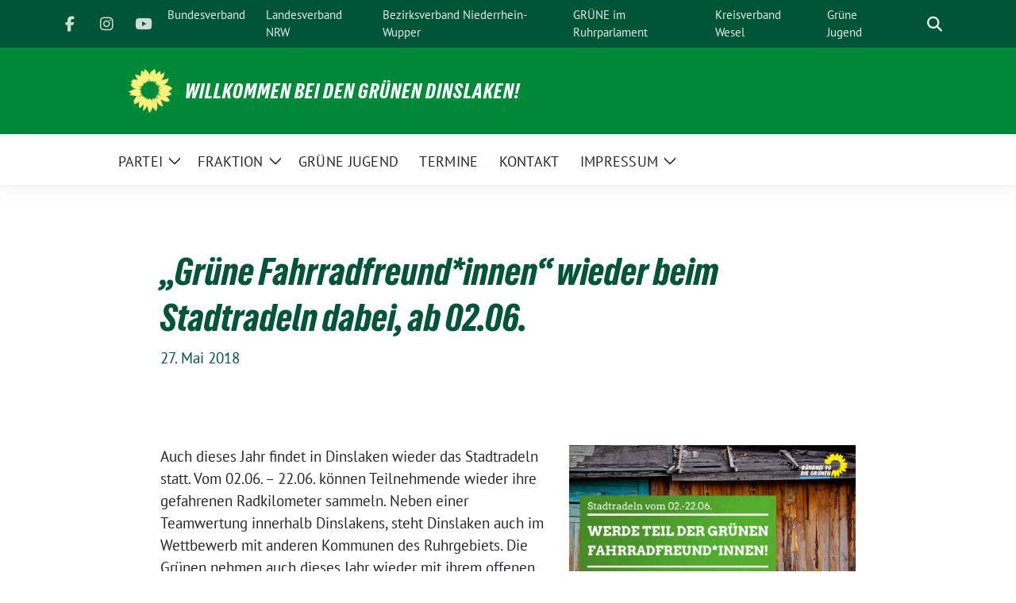

--- FILE ---
content_type: text/html; charset=UTF-8
request_url: https://gruene-dinslaken.de/2018/05/27/gruene-fahrradfreundinnen-wieder-beim-stadtradeln-dabei-ab-02-06/
body_size: 17334
content:
<!doctype html>
<html lang="de" class="theme--default">

<head>
	<meta charset="UTF-8">
	<meta name="viewport" content="width=device-width, initial-scale=1">
	<link rel="profile" href="https://gmpg.org/xfn/11">
	
<!-- Facebook Meta Tags -->
<meta property="og:url" content="https://gruene-dinslaken.de/2018/05/27/gruene-fahrradfreundinnen-wieder-beim-stadtradeln-dabei-ab-02-06/">
<meta property="og:type" content="website">
<meta property="og:title" content="„Grüne Fahrradfreund*innen“ wieder beim Stadtradeln dabei, ab 02.06.">
<meta property="og:description" content="Auch dieses Jahr findet in Dinslaken wieder das Stadtradeln statt. Vom 02.06. &#8211; 22.06. können Teilnehmende wieder ihre gefahrenen Radkilometer sammeln. Neben einer Teamwertung innerhalb Dinslakens, steht Dinslaken auch im [&hellip;]">
<meta property="og:image" content="https://gruene-dinslaken.de/wp-content/themes/sunflower/assets/img/sunflower1.jpg">

<!-- Twitter Meta Tags -->
<meta name="twitter:card" content="summary_large_image">
<meta property="twitter:domain" content="https://gruene-dinslaken.de">
<meta property="twitter:url" content="https://gruene-dinslaken.de/2018/05/27/gruene-fahrradfreundinnen-wieder-beim-stadtradeln-dabei-ab-02-06/">
<meta name="twitter:title" content="„Grüne Fahrradfreund*innen“ wieder beim Stadtradeln dabei, ab 02.06.">
<meta name="twitter:description" content="Auch dieses Jahr findet in Dinslaken wieder das Stadtradeln statt. Vom 02.06. &#8211; 22.06. können Teilnehmende wieder ihre gefahrenen Radkilometer sammeln. Neben einer Teamwertung innerhalb Dinslakens, steht Dinslaken auch im [&hellip;]">
<meta name="twitter:image" content="https://gruene-dinslaken.de/wp-content/themes/sunflower/assets/img/sunflower1.jpg">

	<meta name='robots' content='index, follow, max-image-preview:large, max-snippet:-1, max-video-preview:-1' />

	<!-- This site is optimized with the Yoast SEO plugin v26.7 - https://yoast.com/wordpress/plugins/seo/ -->
	<title>„Grüne Fahrradfreund*innen“ wieder beim Stadtradeln dabei, ab 02.06. - Willkommen bei den GRÜNEN Dinslaken!</title>
	<link rel="canonical" href="https://gruene-dinslaken.de/2018/05/27/gruene-fahrradfreundinnen-wieder-beim-stadtradeln-dabei-ab-02-06/" />
	<meta property="og:locale" content="de_DE" />
	<meta property="og:type" content="article" />
	<meta property="og:title" content="„Grüne Fahrradfreund*innen“ wieder beim Stadtradeln dabei, ab 02.06. - Willkommen bei den GRÜNEN Dinslaken!" />
	<meta property="og:description" content="Auch dieses Jahr findet in Dinslaken wieder das Stadtradeln statt. Vom 02.06. &#8211; 22.06. können Teilnehmende wieder ihre gefahrenen Radkilometer sammeln. Neben einer Teamwertung innerhalb Dinslakens, steht Dinslaken auch im [&hellip;]" />
	<meta property="og:url" content="https://gruene-dinslaken.de/2018/05/27/gruene-fahrradfreundinnen-wieder-beim-stadtradeln-dabei-ab-02-06/" />
	<meta property="og:site_name" content="Willkommen bei den GRÜNEN Dinslaken!" />
	<meta property="article:published_time" content="2018-05-27T21:00:24+00:00" />
	<meta property="og:image" content="https://wordpress53.gcms.verdigado.net/gruene-dinslaken/wp-content/uploads/sites/2/2018/05/Stadtradeln_2018.png" />
	<meta name="author" content="Manfred Schramm" />
	<meta name="twitter:card" content="summary_large_image" />
	<meta name="twitter:label1" content="Verfasst von" />
	<meta name="twitter:data1" content="Manfred Schramm" />
	<meta name="twitter:label2" content="Geschätzte Lesezeit" />
	<meta name="twitter:data2" content="1 Minute" />
	<script type="application/ld+json" class="yoast-schema-graph">{"@context":"https://schema.org","@graph":[{"@type":"Article","@id":"https://gruene-dinslaken.de/2018/05/27/gruene-fahrradfreundinnen-wieder-beim-stadtradeln-dabei-ab-02-06/#article","isPartOf":{"@id":"https://gruene-dinslaken.de/2018/05/27/gruene-fahrradfreundinnen-wieder-beim-stadtradeln-dabei-ab-02-06/"},"author":{"name":"Manfred Schramm","@id":"https://gruene-dinslaken.de/#/schema/person/4b141ba6abd5394663931a8a8b1d5693"},"headline":"„Grüne Fahrradfreund*innen“ wieder beim Stadtradeln dabei, ab 02.06.","datePublished":"2018-05-27T21:00:24+00:00","mainEntityOfPage":{"@id":"https://gruene-dinslaken.de/2018/05/27/gruene-fahrradfreundinnen-wieder-beim-stadtradeln-dabei-ab-02-06/"},"wordCount":205,"publisher":{"@id":"https://gruene-dinslaken.de/#organization"},"image":{"@id":"https://gruene-dinslaken.de/2018/05/27/gruene-fahrradfreundinnen-wieder-beim-stadtradeln-dabei-ab-02-06/#primaryimage"},"thumbnailUrl":"https://wordpress53.gcms.verdigado.net/gruene-dinslaken/wp-content/uploads/sites/2/2018/05/Stadtradeln_2018.png","keywords":["Aktion","Fahrrad","Klimaschutz","Verkehr","Verkehrswende","Voss"],"articleSection":{"0":"Aktuelle Infos","2":"Partei","3":"Pressemitteilungen","4":"Termine","5":"Termine in Dinslaken"},"inLanguage":"de"},{"@type":"WebPage","@id":"https://gruene-dinslaken.de/2018/05/27/gruene-fahrradfreundinnen-wieder-beim-stadtradeln-dabei-ab-02-06/","url":"https://gruene-dinslaken.de/2018/05/27/gruene-fahrradfreundinnen-wieder-beim-stadtradeln-dabei-ab-02-06/","name":"„Grüne Fahrradfreund*innen“ wieder beim Stadtradeln dabei, ab 02.06. - Willkommen bei den GRÜNEN Dinslaken!","isPartOf":{"@id":"https://gruene-dinslaken.de/#website"},"primaryImageOfPage":{"@id":"https://gruene-dinslaken.de/2018/05/27/gruene-fahrradfreundinnen-wieder-beim-stadtradeln-dabei-ab-02-06/#primaryimage"},"image":{"@id":"https://gruene-dinslaken.de/2018/05/27/gruene-fahrradfreundinnen-wieder-beim-stadtradeln-dabei-ab-02-06/#primaryimage"},"thumbnailUrl":"https://wordpress53.gcms.verdigado.net/gruene-dinslaken/wp-content/uploads/sites/2/2018/05/Stadtradeln_2018.png","datePublished":"2018-05-27T21:00:24+00:00","breadcrumb":{"@id":"https://gruene-dinslaken.de/2018/05/27/gruene-fahrradfreundinnen-wieder-beim-stadtradeln-dabei-ab-02-06/#breadcrumb"},"inLanguage":"de","potentialAction":[{"@type":"ReadAction","target":["https://gruene-dinslaken.de/2018/05/27/gruene-fahrradfreundinnen-wieder-beim-stadtradeln-dabei-ab-02-06/"]}]},{"@type":"ImageObject","inLanguage":"de","@id":"https://gruene-dinslaken.de/2018/05/27/gruene-fahrradfreundinnen-wieder-beim-stadtradeln-dabei-ab-02-06/#primaryimage","url":"https://wordpress53.gcms.verdigado.net/gruene-dinslaken/wp-content/uploads/sites/2/2018/05/Stadtradeln_2018.png","contentUrl":"https://wordpress53.gcms.verdigado.net/gruene-dinslaken/wp-content/uploads/sites/2/2018/05/Stadtradeln_2018.png"},{"@type":"BreadcrumbList","@id":"https://gruene-dinslaken.de/2018/05/27/gruene-fahrradfreundinnen-wieder-beim-stadtradeln-dabei-ab-02-06/#breadcrumb","itemListElement":[{"@type":"ListItem","position":1,"name":"Startseite","item":"https://gruene-dinslaken.de/"},{"@type":"ListItem","position":2,"name":"„Grüne Fahrradfreund*innen“ wieder beim Stadtradeln dabei, ab 02.06."}]},{"@type":"WebSite","@id":"https://gruene-dinslaken.de/#website","url":"https://gruene-dinslaken.de/","name":"Willkommen bei den GRÜNEN Dinslaken!","description":"","publisher":{"@id":"https://gruene-dinslaken.de/#organization"},"potentialAction":[{"@type":"SearchAction","target":{"@type":"EntryPoint","urlTemplate":"https://gruene-dinslaken.de/?s={search_term_string}"},"query-input":{"@type":"PropertyValueSpecification","valueRequired":true,"valueName":"search_term_string"}}],"inLanguage":"de"},{"@type":"Organization","@id":"https://gruene-dinslaken.de/#organization","name":"Willkommen bei den GRÜNEN Dinslaken!","url":"https://gruene-dinslaken.de/","logo":{"@type":"ImageObject","inLanguage":"de","@id":"https://gruene-dinslaken.de/#/schema/logo/image/","url":"https://gruene-dinslaken.de/wp-content/uploads/sites/2/2024/01/Sonnenblume_RGB_gelb.png","contentUrl":"https://gruene-dinslaken.de/wp-content/uploads/sites/2/2024/01/Sonnenblume_RGB_gelb.png","width":2000,"height":2015,"caption":"Willkommen bei den GRÜNEN Dinslaken!"},"image":{"@id":"https://gruene-dinslaken.de/#/schema/logo/image/"}},{"@type":"Person","@id":"https://gruene-dinslaken.de/#/schema/person/4b141ba6abd5394663931a8a8b1d5693","name":"Manfred Schramm","image":{"@type":"ImageObject","inLanguage":"de","@id":"https://gruene-dinslaken.de/#/schema/person/image/","url":"https://secure.gravatar.com/avatar/dcc0ac5b75ab3e6ce71fb4420fdc9b2a2266ba48455d4226bcea1d463faa200c?s=96&d=mm&r=g","contentUrl":"https://secure.gravatar.com/avatar/dcc0ac5b75ab3e6ce71fb4420fdc9b2a2266ba48455d4226bcea1d463faa200c?s=96&d=mm&r=g","caption":"Manfred Schramm"},"url":"https://gruene-dinslaken.de/author/manfredschramm/"}]}</script>
	<!-- / Yoast SEO plugin. -->


<link rel="alternate" type="application/rss+xml" title="Willkommen bei den GRÜNEN Dinslaken! &raquo; Feed" href="https://gruene-dinslaken.de/feed/" />
<link rel="alternate" type="application/rss+xml" title="Willkommen bei den GRÜNEN Dinslaken! &raquo; Kommentar-Feed" href="https://gruene-dinslaken.de/comments/feed/" />
<link rel="alternate" title="oEmbed (JSON)" type="application/json+oembed" href="https://gruene-dinslaken.de/wp-json/oembed/1.0/embed?url=https%3A%2F%2Fgruene-dinslaken.de%2F2018%2F05%2F27%2Fgruene-fahrradfreundinnen-wieder-beim-stadtradeln-dabei-ab-02-06%2F" />
<link rel="alternate" title="oEmbed (XML)" type="text/xml+oembed" href="https://gruene-dinslaken.de/wp-json/oembed/1.0/embed?url=https%3A%2F%2Fgruene-dinslaken.de%2F2018%2F05%2F27%2Fgruene-fahrradfreundinnen-wieder-beim-stadtradeln-dabei-ab-02-06%2F&#038;format=xml" />
<style id='wp-img-auto-sizes-contain-inline-css'>
img:is([sizes=auto i],[sizes^="auto," i]){contain-intrinsic-size:3000px 1500px}
/*# sourceURL=wp-img-auto-sizes-contain-inline-css */
</style>
<style id='wp-emoji-styles-inline-css'>

	img.wp-smiley, img.emoji {
		display: inline !important;
		border: none !important;
		box-shadow: none !important;
		height: 1em !important;
		width: 1em !important;
		margin: 0 0.07em !important;
		vertical-align: -0.1em !important;
		background: none !important;
		padding: 0 !important;
	}
/*# sourceURL=wp-emoji-styles-inline-css */
</style>
<style id='wp-block-library-inline-css'>
:root{--wp-block-synced-color:#7a00df;--wp-block-synced-color--rgb:122,0,223;--wp-bound-block-color:var(--wp-block-synced-color);--wp-editor-canvas-background:#ddd;--wp-admin-theme-color:#007cba;--wp-admin-theme-color--rgb:0,124,186;--wp-admin-theme-color-darker-10:#006ba1;--wp-admin-theme-color-darker-10--rgb:0,107,160.5;--wp-admin-theme-color-darker-20:#005a87;--wp-admin-theme-color-darker-20--rgb:0,90,135;--wp-admin-border-width-focus:2px}@media (min-resolution:192dpi){:root{--wp-admin-border-width-focus:1.5px}}.wp-element-button{cursor:pointer}:root .has-very-light-gray-background-color{background-color:#eee}:root .has-very-dark-gray-background-color{background-color:#313131}:root .has-very-light-gray-color{color:#eee}:root .has-very-dark-gray-color{color:#313131}:root .has-vivid-green-cyan-to-vivid-cyan-blue-gradient-background{background:linear-gradient(135deg,#00d084,#0693e3)}:root .has-purple-crush-gradient-background{background:linear-gradient(135deg,#34e2e4,#4721fb 50%,#ab1dfe)}:root .has-hazy-dawn-gradient-background{background:linear-gradient(135deg,#faaca8,#dad0ec)}:root .has-subdued-olive-gradient-background{background:linear-gradient(135deg,#fafae1,#67a671)}:root .has-atomic-cream-gradient-background{background:linear-gradient(135deg,#fdd79a,#004a59)}:root .has-nightshade-gradient-background{background:linear-gradient(135deg,#330968,#31cdcf)}:root .has-midnight-gradient-background{background:linear-gradient(135deg,#020381,#2874fc)}:root{--wp--preset--font-size--normal:16px;--wp--preset--font-size--huge:42px}.has-regular-font-size{font-size:1em}.has-larger-font-size{font-size:2.625em}.has-normal-font-size{font-size:var(--wp--preset--font-size--normal)}.has-huge-font-size{font-size:var(--wp--preset--font-size--huge)}.has-text-align-center{text-align:center}.has-text-align-left{text-align:left}.has-text-align-right{text-align:right}.has-fit-text{white-space:nowrap!important}#end-resizable-editor-section{display:none}.aligncenter{clear:both}.items-justified-left{justify-content:flex-start}.items-justified-center{justify-content:center}.items-justified-right{justify-content:flex-end}.items-justified-space-between{justify-content:space-between}.screen-reader-text{border:0;clip-path:inset(50%);height:1px;margin:-1px;overflow:hidden;padding:0;position:absolute;width:1px;word-wrap:normal!important}.screen-reader-text:focus{background-color:#ddd;clip-path:none;color:#444;display:block;font-size:1em;height:auto;left:5px;line-height:normal;padding:15px 23px 14px;text-decoration:none;top:5px;width:auto;z-index:100000}html :where(.has-border-color){border-style:solid}html :where([style*=border-top-color]){border-top-style:solid}html :where([style*=border-right-color]){border-right-style:solid}html :where([style*=border-bottom-color]){border-bottom-style:solid}html :where([style*=border-left-color]){border-left-style:solid}html :where([style*=border-width]){border-style:solid}html :where([style*=border-top-width]){border-top-style:solid}html :where([style*=border-right-width]){border-right-style:solid}html :where([style*=border-bottom-width]){border-bottom-style:solid}html :where([style*=border-left-width]){border-left-style:solid}html :where(img[class*=wp-image-]){height:auto;max-width:100%}:where(figure){margin:0 0 1em}html :where(.is-position-sticky){--wp-admin--admin-bar--position-offset:var(--wp-admin--admin-bar--height,0px)}@media screen and (max-width:600px){html :where(.is-position-sticky){--wp-admin--admin-bar--position-offset:0px}}

/*# sourceURL=wp-block-library-inline-css */
</style><style id='wp-block-heading-inline-css'>
h1:where(.wp-block-heading).has-background,h2:where(.wp-block-heading).has-background,h3:where(.wp-block-heading).has-background,h4:where(.wp-block-heading).has-background,h5:where(.wp-block-heading).has-background,h6:where(.wp-block-heading).has-background{padding:1.25em 2.375em}h1.has-text-align-left[style*=writing-mode]:where([style*=vertical-lr]),h1.has-text-align-right[style*=writing-mode]:where([style*=vertical-rl]),h2.has-text-align-left[style*=writing-mode]:where([style*=vertical-lr]),h2.has-text-align-right[style*=writing-mode]:where([style*=vertical-rl]),h3.has-text-align-left[style*=writing-mode]:where([style*=vertical-lr]),h3.has-text-align-right[style*=writing-mode]:where([style*=vertical-rl]),h4.has-text-align-left[style*=writing-mode]:where([style*=vertical-lr]),h4.has-text-align-right[style*=writing-mode]:where([style*=vertical-rl]),h5.has-text-align-left[style*=writing-mode]:where([style*=vertical-lr]),h5.has-text-align-right[style*=writing-mode]:where([style*=vertical-rl]),h6.has-text-align-left[style*=writing-mode]:where([style*=vertical-lr]),h6.has-text-align-right[style*=writing-mode]:where([style*=vertical-rl]){rotate:180deg}
/*# sourceURL=https://gruene-dinslaken.de/wp-includes/blocks/heading/style.min.css */
</style>
<style id='wp-block-latest-comments-inline-css'>
ol.wp-block-latest-comments{box-sizing:border-box;margin-left:0}:where(.wp-block-latest-comments:not([style*=line-height] .wp-block-latest-comments__comment)){line-height:1.1}:where(.wp-block-latest-comments:not([style*=line-height] .wp-block-latest-comments__comment-excerpt p)){line-height:1.8}.has-dates :where(.wp-block-latest-comments:not([style*=line-height])),.has-excerpts :where(.wp-block-latest-comments:not([style*=line-height])){line-height:1.5}.wp-block-latest-comments .wp-block-latest-comments{padding-left:0}.wp-block-latest-comments__comment{list-style:none;margin-bottom:1em}.has-avatars .wp-block-latest-comments__comment{list-style:none;min-height:2.25em}.has-avatars .wp-block-latest-comments__comment .wp-block-latest-comments__comment-excerpt,.has-avatars .wp-block-latest-comments__comment .wp-block-latest-comments__comment-meta{margin-left:3.25em}.wp-block-latest-comments__comment-excerpt p{font-size:.875em;margin:.36em 0 1.4em}.wp-block-latest-comments__comment-date{display:block;font-size:.75em}.wp-block-latest-comments .avatar,.wp-block-latest-comments__comment-avatar{border-radius:1.5em;display:block;float:left;height:2.5em;margin-right:.75em;width:2.5em}.wp-block-latest-comments[class*=-font-size] a,.wp-block-latest-comments[style*=font-size] a{font-size:inherit}
/*# sourceURL=https://gruene-dinslaken.de/wp-includes/blocks/latest-comments/style.min.css */
</style>
<style id='wp-block-latest-posts-inline-css'>
.wp-block-latest-posts{box-sizing:border-box}.wp-block-latest-posts.alignleft{margin-right:2em}.wp-block-latest-posts.alignright{margin-left:2em}.wp-block-latest-posts.wp-block-latest-posts__list{list-style:none}.wp-block-latest-posts.wp-block-latest-posts__list li{clear:both;overflow-wrap:break-word}.wp-block-latest-posts.is-grid{display:flex;flex-wrap:wrap}.wp-block-latest-posts.is-grid li{margin:0 1.25em 1.25em 0;width:100%}@media (min-width:600px){.wp-block-latest-posts.columns-2 li{width:calc(50% - .625em)}.wp-block-latest-posts.columns-2 li:nth-child(2n){margin-right:0}.wp-block-latest-posts.columns-3 li{width:calc(33.33333% - .83333em)}.wp-block-latest-posts.columns-3 li:nth-child(3n){margin-right:0}.wp-block-latest-posts.columns-4 li{width:calc(25% - .9375em)}.wp-block-latest-posts.columns-4 li:nth-child(4n){margin-right:0}.wp-block-latest-posts.columns-5 li{width:calc(20% - 1em)}.wp-block-latest-posts.columns-5 li:nth-child(5n){margin-right:0}.wp-block-latest-posts.columns-6 li{width:calc(16.66667% - 1.04167em)}.wp-block-latest-posts.columns-6 li:nth-child(6n){margin-right:0}}:root :where(.wp-block-latest-posts.is-grid){padding:0}:root :where(.wp-block-latest-posts.wp-block-latest-posts__list){padding-left:0}.wp-block-latest-posts__post-author,.wp-block-latest-posts__post-date{display:block;font-size:.8125em}.wp-block-latest-posts__post-excerpt,.wp-block-latest-posts__post-full-content{margin-bottom:1em;margin-top:.5em}.wp-block-latest-posts__featured-image a{display:inline-block}.wp-block-latest-posts__featured-image img{height:auto;max-width:100%;width:auto}.wp-block-latest-posts__featured-image.alignleft{float:left;margin-right:1em}.wp-block-latest-posts__featured-image.alignright{float:right;margin-left:1em}.wp-block-latest-posts__featured-image.aligncenter{margin-bottom:1em;text-align:center}
/*# sourceURL=https://gruene-dinslaken.de/wp-includes/blocks/latest-posts/style.min.css */
</style>
<style id='wp-block-search-inline-css'>
.wp-block-search__button{margin-left:10px;word-break:normal}.wp-block-search__button.has-icon{line-height:0}.wp-block-search__button svg{height:1.25em;min-height:24px;min-width:24px;width:1.25em;fill:currentColor;vertical-align:text-bottom}:where(.wp-block-search__button){border:1px solid #ccc;padding:6px 10px}.wp-block-search__inside-wrapper{display:flex;flex:auto;flex-wrap:nowrap;max-width:100%}.wp-block-search__label{width:100%}.wp-block-search.wp-block-search__button-only .wp-block-search__button{box-sizing:border-box;display:flex;flex-shrink:0;justify-content:center;margin-left:0;max-width:100%}.wp-block-search.wp-block-search__button-only .wp-block-search__inside-wrapper{min-width:0!important;transition-property:width}.wp-block-search.wp-block-search__button-only .wp-block-search__input{flex-basis:100%;transition-duration:.3s}.wp-block-search.wp-block-search__button-only.wp-block-search__searchfield-hidden,.wp-block-search.wp-block-search__button-only.wp-block-search__searchfield-hidden .wp-block-search__inside-wrapper{overflow:hidden}.wp-block-search.wp-block-search__button-only.wp-block-search__searchfield-hidden .wp-block-search__input{border-left-width:0!important;border-right-width:0!important;flex-basis:0;flex-grow:0;margin:0;min-width:0!important;padding-left:0!important;padding-right:0!important;width:0!important}:where(.wp-block-search__input){appearance:none;border:1px solid #949494;flex-grow:1;font-family:inherit;font-size:inherit;font-style:inherit;font-weight:inherit;letter-spacing:inherit;line-height:inherit;margin-left:0;margin-right:0;min-width:3rem;padding:8px;text-decoration:unset!important;text-transform:inherit}:where(.wp-block-search__button-inside .wp-block-search__inside-wrapper){background-color:#fff;border:1px solid #949494;box-sizing:border-box;padding:4px}:where(.wp-block-search__button-inside .wp-block-search__inside-wrapper) .wp-block-search__input{border:none;border-radius:0;padding:0 4px}:where(.wp-block-search__button-inside .wp-block-search__inside-wrapper) .wp-block-search__input:focus{outline:none}:where(.wp-block-search__button-inside .wp-block-search__inside-wrapper) :where(.wp-block-search__button){padding:4px 8px}.wp-block-search.aligncenter .wp-block-search__inside-wrapper{margin:auto}.wp-block[data-align=right] .wp-block-search.wp-block-search__button-only .wp-block-search__inside-wrapper{float:right}
/*# sourceURL=https://gruene-dinslaken.de/wp-includes/blocks/search/style.min.css */
</style>
<style id='wp-block-group-inline-css'>
.wp-block-group{box-sizing:border-box}:where(.wp-block-group.wp-block-group-is-layout-constrained){position:relative}
/*# sourceURL=https://gruene-dinslaken.de/wp-includes/blocks/group/style.min.css */
</style>
<style id='global-styles-inline-css'>
:root{--wp--preset--aspect-ratio--square: 1;--wp--preset--aspect-ratio--4-3: 4/3;--wp--preset--aspect-ratio--3-4: 3/4;--wp--preset--aspect-ratio--3-2: 3/2;--wp--preset--aspect-ratio--2-3: 2/3;--wp--preset--aspect-ratio--16-9: 16/9;--wp--preset--aspect-ratio--9-16: 9/16;--wp--preset--color--black: #000000;--wp--preset--color--cyan-bluish-gray: #abb8c3;--wp--preset--color--white: #ffffff;--wp--preset--color--pale-pink: #f78da7;--wp--preset--color--vivid-red: #cf2e2e;--wp--preset--color--luminous-vivid-orange: #ff6900;--wp--preset--color--luminous-vivid-amber: #fcb900;--wp--preset--color--light-green-cyan: #7bdcb5;--wp--preset--color--vivid-green-cyan: #00d084;--wp--preset--color--pale-cyan-blue: #8ed1fc;--wp--preset--color--vivid-cyan-blue: #0693e3;--wp--preset--color--vivid-purple: #9b51e0;--wp--preset--color--himmel: #0BA1DD;--wp--preset--color--tanne: #005437;--wp--preset--color--klee: #008939;--wp--preset--color--klee-700: #006E2E;--wp--preset--color--grashalm: #8ABD24;--wp--preset--color--sonne: #FFF17A;--wp--preset--color--sand: #F5F1E9;--wp--preset--color--gray: #EFF2ED;--wp--preset--gradient--vivid-cyan-blue-to-vivid-purple: linear-gradient(135deg,rgb(6,147,227) 0%,rgb(155,81,224) 100%);--wp--preset--gradient--light-green-cyan-to-vivid-green-cyan: linear-gradient(135deg,rgb(122,220,180) 0%,rgb(0,208,130) 100%);--wp--preset--gradient--luminous-vivid-amber-to-luminous-vivid-orange: linear-gradient(135deg,rgb(252,185,0) 0%,rgb(255,105,0) 100%);--wp--preset--gradient--luminous-vivid-orange-to-vivid-red: linear-gradient(135deg,rgb(255,105,0) 0%,rgb(207,46,46) 100%);--wp--preset--gradient--very-light-gray-to-cyan-bluish-gray: linear-gradient(135deg,rgb(238,238,238) 0%,rgb(169,184,195) 100%);--wp--preset--gradient--cool-to-warm-spectrum: linear-gradient(135deg,rgb(74,234,220) 0%,rgb(151,120,209) 20%,rgb(207,42,186) 40%,rgb(238,44,130) 60%,rgb(251,105,98) 80%,rgb(254,248,76) 100%);--wp--preset--gradient--blush-light-purple: linear-gradient(135deg,rgb(255,206,236) 0%,rgb(152,150,240) 100%);--wp--preset--gradient--blush-bordeaux: linear-gradient(135deg,rgb(254,205,165) 0%,rgb(254,45,45) 50%,rgb(107,0,62) 100%);--wp--preset--gradient--luminous-dusk: linear-gradient(135deg,rgb(255,203,112) 0%,rgb(199,81,192) 50%,rgb(65,88,208) 100%);--wp--preset--gradient--pale-ocean: linear-gradient(135deg,rgb(255,245,203) 0%,rgb(182,227,212) 50%,rgb(51,167,181) 100%);--wp--preset--gradient--electric-grass: linear-gradient(135deg,rgb(202,248,128) 0%,rgb(113,206,126) 100%);--wp--preset--gradient--midnight: linear-gradient(135deg,rgb(2,3,129) 0%,rgb(40,116,252) 100%);--wp--preset--font-size--small: 13px;--wp--preset--font-size--medium: clamp(14px, 0.875rem + ((1vw - 3.2px) * 0.682), 20px);--wp--preset--font-size--large: clamp(22.041px, 1.378rem + ((1vw - 3.2px) * 1.586), 36px);--wp--preset--font-size--x-large: clamp(25.014px, 1.563rem + ((1vw - 3.2px) * 1.93), 42px);--wp--preset--font-family--pt-sans: "PT Sans", sans-serif;--wp--preset--font-family--gruenetypeneue: "GruenType Neue", sans-serif;--wp--preset--spacing--20: 0.44rem;--wp--preset--spacing--30: 0.67rem;--wp--preset--spacing--40: 1rem;--wp--preset--spacing--50: 1.5rem;--wp--preset--spacing--60: 2.25rem;--wp--preset--spacing--70: 3.38rem;--wp--preset--spacing--80: 5.06rem;--wp--preset--shadow--natural: 6px 6px 9px rgba(0, 0, 0, 0.2);--wp--preset--shadow--deep: 12px 12px 50px rgba(0, 0, 0, 0.4);--wp--preset--shadow--sharp: 6px 6px 0px rgba(0, 0, 0, 0.2);--wp--preset--shadow--outlined: 6px 6px 0px -3px rgb(255, 255, 255), 6px 6px rgb(0, 0, 0);--wp--preset--shadow--crisp: 6px 6px 0px rgb(0, 0, 0);}:root { --wp--style--global--content-size: 900px;--wp--style--global--wide-size: 1200px; }:where(body) { margin: 0; }.wp-site-blocks > .alignleft { float: left; margin-right: 2em; }.wp-site-blocks > .alignright { float: right; margin-left: 2em; }.wp-site-blocks > .aligncenter { justify-content: center; margin-left: auto; margin-right: auto; }:where(.is-layout-flex){gap: 0.5em;}:where(.is-layout-grid){gap: 0.5em;}.is-layout-flow > .alignleft{float: left;margin-inline-start: 0;margin-inline-end: 2em;}.is-layout-flow > .alignright{float: right;margin-inline-start: 2em;margin-inline-end: 0;}.is-layout-flow > .aligncenter{margin-left: auto !important;margin-right: auto !important;}.is-layout-constrained > .alignleft{float: left;margin-inline-start: 0;margin-inline-end: 2em;}.is-layout-constrained > .alignright{float: right;margin-inline-start: 2em;margin-inline-end: 0;}.is-layout-constrained > .aligncenter{margin-left: auto !important;margin-right: auto !important;}.is-layout-constrained > :where(:not(.alignleft):not(.alignright):not(.alignfull)){max-width: var(--wp--style--global--content-size);margin-left: auto !important;margin-right: auto !important;}.is-layout-constrained > .alignwide{max-width: var(--wp--style--global--wide-size);}body .is-layout-flex{display: flex;}.is-layout-flex{flex-wrap: wrap;align-items: center;}.is-layout-flex > :is(*, div){margin: 0;}body .is-layout-grid{display: grid;}.is-layout-grid > :is(*, div){margin: 0;}body{font-family: var(--wp--preset--font-family--pt-sans);font-weight: 400;padding-top: 0px;padding-right: 0px;padding-bottom: 0px;padding-left: 0px;}a:where(:not(.wp-element-button)){text-decoration: underline;}h1{color: var(--wp--preset--color--tanne);font-family: var(--wp--preset--font-family--gruenetypeneue);font-weight: 400;}h2{font-family: var(--wp--preset--font-family--gruenetypeneue);font-weight: 400;}:root :where(.wp-element-button, .wp-block-button__link){background-color: #32373c;border-width: 0;color: #fff;font-family: inherit;font-size: inherit;font-style: inherit;font-weight: inherit;letter-spacing: inherit;line-height: inherit;padding-top: calc(0.667em + 2px);padding-right: calc(1.333em + 2px);padding-bottom: calc(0.667em + 2px);padding-left: calc(1.333em + 2px);text-decoration: none;text-transform: inherit;}.has-black-color{color: var(--wp--preset--color--black) !important;}.has-cyan-bluish-gray-color{color: var(--wp--preset--color--cyan-bluish-gray) !important;}.has-white-color{color: var(--wp--preset--color--white) !important;}.has-pale-pink-color{color: var(--wp--preset--color--pale-pink) !important;}.has-vivid-red-color{color: var(--wp--preset--color--vivid-red) !important;}.has-luminous-vivid-orange-color{color: var(--wp--preset--color--luminous-vivid-orange) !important;}.has-luminous-vivid-amber-color{color: var(--wp--preset--color--luminous-vivid-amber) !important;}.has-light-green-cyan-color{color: var(--wp--preset--color--light-green-cyan) !important;}.has-vivid-green-cyan-color{color: var(--wp--preset--color--vivid-green-cyan) !important;}.has-pale-cyan-blue-color{color: var(--wp--preset--color--pale-cyan-blue) !important;}.has-vivid-cyan-blue-color{color: var(--wp--preset--color--vivid-cyan-blue) !important;}.has-vivid-purple-color{color: var(--wp--preset--color--vivid-purple) !important;}.has-himmel-color{color: var(--wp--preset--color--himmel) !important;}.has-tanne-color{color: var(--wp--preset--color--tanne) !important;}.has-klee-color{color: var(--wp--preset--color--klee) !important;}.has-klee-700-color{color: var(--wp--preset--color--klee-700) !important;}.has-grashalm-color{color: var(--wp--preset--color--grashalm) !important;}.has-sonne-color{color: var(--wp--preset--color--sonne) !important;}.has-sand-color{color: var(--wp--preset--color--sand) !important;}.has-gray-color{color: var(--wp--preset--color--gray) !important;}.has-black-background-color{background-color: var(--wp--preset--color--black) !important;}.has-cyan-bluish-gray-background-color{background-color: var(--wp--preset--color--cyan-bluish-gray) !important;}.has-white-background-color{background-color: var(--wp--preset--color--white) !important;}.has-pale-pink-background-color{background-color: var(--wp--preset--color--pale-pink) !important;}.has-vivid-red-background-color{background-color: var(--wp--preset--color--vivid-red) !important;}.has-luminous-vivid-orange-background-color{background-color: var(--wp--preset--color--luminous-vivid-orange) !important;}.has-luminous-vivid-amber-background-color{background-color: var(--wp--preset--color--luminous-vivid-amber) !important;}.has-light-green-cyan-background-color{background-color: var(--wp--preset--color--light-green-cyan) !important;}.has-vivid-green-cyan-background-color{background-color: var(--wp--preset--color--vivid-green-cyan) !important;}.has-pale-cyan-blue-background-color{background-color: var(--wp--preset--color--pale-cyan-blue) !important;}.has-vivid-cyan-blue-background-color{background-color: var(--wp--preset--color--vivid-cyan-blue) !important;}.has-vivid-purple-background-color{background-color: var(--wp--preset--color--vivid-purple) !important;}.has-himmel-background-color{background-color: var(--wp--preset--color--himmel) !important;}.has-tanne-background-color{background-color: var(--wp--preset--color--tanne) !important;}.has-klee-background-color{background-color: var(--wp--preset--color--klee) !important;}.has-klee-700-background-color{background-color: var(--wp--preset--color--klee-700) !important;}.has-grashalm-background-color{background-color: var(--wp--preset--color--grashalm) !important;}.has-sonne-background-color{background-color: var(--wp--preset--color--sonne) !important;}.has-sand-background-color{background-color: var(--wp--preset--color--sand) !important;}.has-gray-background-color{background-color: var(--wp--preset--color--gray) !important;}.has-black-border-color{border-color: var(--wp--preset--color--black) !important;}.has-cyan-bluish-gray-border-color{border-color: var(--wp--preset--color--cyan-bluish-gray) !important;}.has-white-border-color{border-color: var(--wp--preset--color--white) !important;}.has-pale-pink-border-color{border-color: var(--wp--preset--color--pale-pink) !important;}.has-vivid-red-border-color{border-color: var(--wp--preset--color--vivid-red) !important;}.has-luminous-vivid-orange-border-color{border-color: var(--wp--preset--color--luminous-vivid-orange) !important;}.has-luminous-vivid-amber-border-color{border-color: var(--wp--preset--color--luminous-vivid-amber) !important;}.has-light-green-cyan-border-color{border-color: var(--wp--preset--color--light-green-cyan) !important;}.has-vivid-green-cyan-border-color{border-color: var(--wp--preset--color--vivid-green-cyan) !important;}.has-pale-cyan-blue-border-color{border-color: var(--wp--preset--color--pale-cyan-blue) !important;}.has-vivid-cyan-blue-border-color{border-color: var(--wp--preset--color--vivid-cyan-blue) !important;}.has-vivid-purple-border-color{border-color: var(--wp--preset--color--vivid-purple) !important;}.has-himmel-border-color{border-color: var(--wp--preset--color--himmel) !important;}.has-tanne-border-color{border-color: var(--wp--preset--color--tanne) !important;}.has-klee-border-color{border-color: var(--wp--preset--color--klee) !important;}.has-klee-700-border-color{border-color: var(--wp--preset--color--klee-700) !important;}.has-grashalm-border-color{border-color: var(--wp--preset--color--grashalm) !important;}.has-sonne-border-color{border-color: var(--wp--preset--color--sonne) !important;}.has-sand-border-color{border-color: var(--wp--preset--color--sand) !important;}.has-gray-border-color{border-color: var(--wp--preset--color--gray) !important;}.has-vivid-cyan-blue-to-vivid-purple-gradient-background{background: var(--wp--preset--gradient--vivid-cyan-blue-to-vivid-purple) !important;}.has-light-green-cyan-to-vivid-green-cyan-gradient-background{background: var(--wp--preset--gradient--light-green-cyan-to-vivid-green-cyan) !important;}.has-luminous-vivid-amber-to-luminous-vivid-orange-gradient-background{background: var(--wp--preset--gradient--luminous-vivid-amber-to-luminous-vivid-orange) !important;}.has-luminous-vivid-orange-to-vivid-red-gradient-background{background: var(--wp--preset--gradient--luminous-vivid-orange-to-vivid-red) !important;}.has-very-light-gray-to-cyan-bluish-gray-gradient-background{background: var(--wp--preset--gradient--very-light-gray-to-cyan-bluish-gray) !important;}.has-cool-to-warm-spectrum-gradient-background{background: var(--wp--preset--gradient--cool-to-warm-spectrum) !important;}.has-blush-light-purple-gradient-background{background: var(--wp--preset--gradient--blush-light-purple) !important;}.has-blush-bordeaux-gradient-background{background: var(--wp--preset--gradient--blush-bordeaux) !important;}.has-luminous-dusk-gradient-background{background: var(--wp--preset--gradient--luminous-dusk) !important;}.has-pale-ocean-gradient-background{background: var(--wp--preset--gradient--pale-ocean) !important;}.has-electric-grass-gradient-background{background: var(--wp--preset--gradient--electric-grass) !important;}.has-midnight-gradient-background{background: var(--wp--preset--gradient--midnight) !important;}.has-small-font-size{font-size: var(--wp--preset--font-size--small) !important;}.has-medium-font-size{font-size: var(--wp--preset--font-size--medium) !important;}.has-large-font-size{font-size: var(--wp--preset--font-size--large) !important;}.has-x-large-font-size{font-size: var(--wp--preset--font-size--x-large) !important;}.has-pt-sans-font-family{font-family: var(--wp--preset--font-family--pt-sans) !important;}.has-gruenetypeneue-font-family{font-family: var(--wp--preset--font-family--gruenetypeneue) !important;}
:root :where(.wp-block-heading){font-weight: 400;}
/*# sourceURL=global-styles-inline-css */
</style>

<link rel='stylesheet' id='wpa-css-css' href='https://gruene-dinslaken.de/wp-content/plugins/honeypot/includes/css/wpa.css?ver=2.3.04' media='all' />
<link rel='stylesheet' id='noptin-form-css' href='https://gruene-dinslaken.de/wp-content/plugins/newsletter-optin-box/build/Forms/assets/css/style-form.css?ver=bde59fed1153516aaf60' media='all' />
<link rel='stylesheet' id='sunflower-style-css' href='https://gruene-dinslaken.de/wp-content/themes/sunflower/style.css?ver=2.2.14' media='all' />
<link rel='stylesheet' id='lightbox-css' href='https://gruene-dinslaken.de/wp-content/themes/sunflower/assets/vndr/lightbox2/dist/css/lightbox.min.css?ver=4.3.0' media='all' />
<script src="https://gruene-dinslaken.de/wp-includes/js/jquery/jquery.min.js?ver=3.7.1" id="jquery-core-js"></script>
<script src="https://gruene-dinslaken.de/wp-includes/js/jquery/jquery-migrate.min.js?ver=3.4.1" id="jquery-migrate-js"></script>
<link rel="https://api.w.org/" href="https://gruene-dinslaken.de/wp-json/" /><link rel="alternate" title="JSON" type="application/json" href="https://gruene-dinslaken.de/wp-json/wp/v2/posts/3878" /><link rel="EditURI" type="application/rsd+xml" title="RSD" href="https://gruene-dinslaken.de/xmlrpc.php?rsd" />
<link rel='shortlink' href='https://gruene-dinslaken.de/?p=3878' />
<style type="text/css">.cryptex,  .cryptex .divider{display: inline-block;padding: 0px 1px 0px 1px;margin: 0px;background-color: transparent;cursor: auto;font-size: 12px;font-family: inherit;font-weight: normal;font-style: normal;text-align: left;text-transform: none;color: #32892a;}.cryptex[rel],  .cryptex[rel] span.divider {cursor: pointer;}.cryptex img,  .CryptexImg{margin: 0px;padding: 0px;border: solid 0px #ffffff;background-color: transparent;box-shadow: none;display: inline;vertical-align: middle;float: none;clear: none;}.CryptexImg{display: inline-block;background-size: contain;background-repeat: no-repeat;background-position: 0px 0px;}</style><style class='wp-fonts-local'>
@font-face{font-family:"PT Sans";font-style:normal;font-weight:400;font-display:fallback;src:url('https://gruene-dinslaken.de/wp-content/themes/sunflower/assets/fonts/pt-sans-v17-latin_latin-ext-regular.woff2') format('woff2'), url('https://gruene-dinslaken.de/wp-content/themes/sunflower/assets/fonts/pt-sans-v17-latin_latin-ext-regular.ttf') format('truetype');font-stretch:normal;}
@font-face{font-family:"PT Sans";font-style:italic;font-weight:400;font-display:fallback;src:url('https://gruene-dinslaken.de/wp-content/themes/sunflower/assets/fonts/pt-sans-v17-latin_latin-ext-italic.woff2') format('woff2'), url('https://gruene-dinslaken.de/wp-content/themes/sunflower/assets/fonts/pt-sans-v17-latin_latin-ext-italic.ttf') format('truetype');font-stretch:normal;}
@font-face{font-family:"PT Sans";font-style:normal;font-weight:700;font-display:fallback;src:url('https://gruene-dinslaken.de/wp-content/themes/sunflower/assets/fonts/pt-sans-v17-latin_latin-ext-700.woff2') format('woff2'), url('https://gruene-dinslaken.de/wp-content/themes/sunflower/assets/fonts/pt-sans-v17-latin_latin-ext-700.ttf') format('truetype');font-stretch:normal;}
@font-face{font-family:"PT Sans";font-style:italic;font-weight:700;font-display:fallback;src:url('https://gruene-dinslaken.de/wp-content/themes/sunflower/assets/fonts/pt-sans-v17-latin_latin-ext-700italic.woff2') format('woff2'), url('https://gruene-dinslaken.de/wp-content/themes/sunflower/assets/fonts/pt-sans-v17-latin_latin-ext-700italic.ttf') format('truetype');font-stretch:normal;}
@font-face{font-family:"GruenType Neue";font-style:normal;font-weight:400;font-display:block;src:url('https://gruene-dinslaken.de/wp-content/themes/sunflower/assets/fonts/GrueneTypeNeue-Regular.woff2') format('woff2'), url('https://gruene-dinslaken.de/wp-content/themes/sunflower/assets/fonts/GrueneTypeNeue-Regular.woff') format('woff');font-stretch:normal;}
</style>
<link rel="icon" href="https://gruene-dinslaken.de/wp-content/uploads/sites/2/2024/01/cropped-Sonnenblume_RGB_gelb-32x32.png" sizes="32x32" />
<link rel="icon" href="https://gruene-dinslaken.de/wp-content/uploads/sites/2/2024/01/cropped-Sonnenblume_RGB_gelb-192x192.png" sizes="192x192" />
<link rel="apple-touch-icon" href="https://gruene-dinslaken.de/wp-content/uploads/sites/2/2024/01/cropped-Sonnenblume_RGB_gelb-180x180.png" />
<meta name="msapplication-TileImage" content="https://gruene-dinslaken.de/wp-content/uploads/sites/2/2024/01/cropped-Sonnenblume_RGB_gelb-270x270.png" />
<link rel='stylesheet' id='wpforms-choicesjs-css' href='https://gruene-dinslaken.de/wp-content/plugins/wpforms-lite/assets/css/choices.min.css?ver=10.2.0' media='all' />
<link rel='stylesheet' id='wpforms-modern-full-css' href='https://gruene-dinslaken.de/wp-content/plugins/wpforms-lite/assets/css/frontend/modern/wpforms-full.min.css?ver=1.9.8.7' media='all' />
<style id='wpforms-modern-full-inline-css'>
:root {
				--wpforms-field-border-radius: 3px;
--wpforms-field-border-style: solid;
--wpforms-field-border-size: 1px;
--wpforms-field-background-color: #ffffff;
--wpforms-field-border-color: rgba( 0, 0, 0, 0.25 );
--wpforms-field-border-color-spare: rgba( 0, 0, 0, 0.25 );
--wpforms-field-text-color: rgba( 0, 0, 0, 0.7 );
--wpforms-field-menu-color: #ffffff;
--wpforms-label-color: rgba( 0, 0, 0, 0.85 );
--wpforms-label-sublabel-color: rgba( 0, 0, 0, 0.55 );
--wpforms-label-error-color: #d63637;
--wpforms-button-border-radius: 3px;
--wpforms-button-border-style: none;
--wpforms-button-border-size: 1px;
--wpforms-button-background-color: #066aab;
--wpforms-button-border-color: #066aab;
--wpforms-button-text-color: #ffffff;
--wpforms-page-break-color: #066aab;
--wpforms-background-image: none;
--wpforms-background-position: center center;
--wpforms-background-repeat: no-repeat;
--wpforms-background-size: cover;
--wpforms-background-width: 100px;
--wpforms-background-height: 100px;
--wpforms-background-color: rgba( 0, 0, 0, 0 );
--wpforms-background-url: none;
--wpforms-container-padding: 0px;
--wpforms-container-border-style: none;
--wpforms-container-border-width: 1px;
--wpforms-container-border-color: #000000;
--wpforms-container-border-radius: 3px;
--wpforms-field-size-input-height: 43px;
--wpforms-field-size-input-spacing: 15px;
--wpforms-field-size-font-size: 16px;
--wpforms-field-size-line-height: 19px;
--wpforms-field-size-padding-h: 14px;
--wpforms-field-size-checkbox-size: 16px;
--wpforms-field-size-sublabel-spacing: 5px;
--wpforms-field-size-icon-size: 1;
--wpforms-label-size-font-size: 16px;
--wpforms-label-size-line-height: 19px;
--wpforms-label-size-sublabel-font-size: 14px;
--wpforms-label-size-sublabel-line-height: 17px;
--wpforms-button-size-font-size: 17px;
--wpforms-button-size-height: 41px;
--wpforms-button-size-padding-h: 15px;
--wpforms-button-size-margin-top: 10px;
--wpforms-container-shadow-size-box-shadow: none;
			}
/*# sourceURL=wpforms-modern-full-inline-css */
</style>
</head>

<body class="wp-singular post-template-default single single-post postid-3878 single-format-standard wp-custom-logo wp-embed-responsive wp-theme-sunflower noptin">
		<div id="page" class="site">
		<a class="skip-link screen-reader-text" href="#primary">Weiter zum Inhalt</a>

		<header id="masthead" class="site-header">

		<nav class="navbar navbar-top d-none d-lg-block navbar-expand-lg navbar-dark p-0 topmenu">
			<div class="container">
				<button class="navbar-toggler" type="button" data-bs-toggle="collapse" data-bs-target="#topmenu-container" aria-controls="topmenu-container" aria-expanded="false" aria-label="Toggle navigation">
					<span class="navbar-toggler-icon"></span>
				</button>
				<div class="collapse navbar-collapse justify-content-between" id="topmenu-container">
					<div class="social-media-profiles d-none d-md-flex"><a href="https://www.facebook.com/GrueneDinslaken" target="_blank" title="Facebook" class="social-media-profile" rel="me"><i class="fab fa-facebook-f"></i></a><a href="https://www.instagram.com/gruene_dinslaken/" target="_blank" title="Instagram" class="social-media-profile" rel="me"><i class="fab fa-instagram"></i></a><a href="https://www.youtube.com/@GJDinslaken/videos" target="_blank" title="YouTube" class="social-media-profile" rel="me"><i class="fab fa-youtube"></i></a></div>						<div class="d-flex">
							<ul id="topmenu" class="navbar-nav small" itemscope itemtype="http://www.schema.org/SiteNavigationElement"><li  id="menu-item-7354" class="menu-item menu-item-type-custom menu-item-object-custom menu-item-7354 nav-item"><a itemprop="url" href="https://www.gruene.de" class="nav-link"><span itemprop="name">Bundesverband</span></a></li>
<li  id="menu-item-7355" class="menu-item menu-item-type-custom menu-item-object-custom menu-item-7355 nav-item"><a itemprop="url" href="https://www.gruene-nrw.de" class="nav-link"><span itemprop="name">Landesverband NRW</span></a></li>
<li  id="menu-item-7370" class="menu-item menu-item-type-custom menu-item-object-custom menu-item-7370 nav-item"><a itemprop="url" href="https://gruene-niederrhein-wupper.de/" class="nav-link"><span itemprop="name">Bezirksverband Niederrhein-Wupper</span></a></li>
<li  id="menu-item-7369" class="menu-item menu-item-type-custom menu-item-object-custom menu-item-7369 nav-item"><a itemprop="url" href="https://gruenefraktion.ruhr/" class="nav-link"><span itemprop="name">GRÜNE im Ruhrparlament</span></a></li>
<li  id="menu-item-7364" class="menu-item menu-item-type-custom menu-item-object-custom menu-item-7364 nav-item"><a itemprop="url" href="https://gruene-kreis-wesel.de" class="nav-link"><span itemprop="name">Kreisverband Wesel</span></a></li>
<li  id="menu-item-7365" class="menu-item menu-item-type-custom menu-item-object-custom menu-item-7365 nav-item"><a itemprop="url" href="https://www.gruene-jugend.de" class="nav-link"><span itemprop="name">Grüne Jugend</span></a></li>
</ul>							<form class="form-inline my-2 my-md-0 search d-flex" action="https://gruene-dinslaken.de">
								<label for="topbar-search" class="visually-hidden">Suche</label>
								<input id="topbar-search" class="form-control form-control-sm topbar-search-q" name="s" type="text" placeholder="Suche" aria-label="Suche"
									value=""
								>
								<input type="submit" class="d-none" value="Suche" aria-label="Suche">
							</form>
							<button class="show-search me-3" title="zeige Suche" aria-label="zeige Suche">
								<i class="fas fa-search"></i>
							</button>
						</div>
				</div>
			</div>
		</nav>

		<div class="container-fluid bloginfo bg-primary">
			<div class="container d-flex align-items-center">
				<div class="img-container
				custom-logo				">
					<a href="https://gruene-dinslaken.de/" class="custom-logo-link" rel="home"><img width="2000" height="2015" src="https://gruene-dinslaken.de/wp-content/uploads/sites/2/2024/01/Sonnenblume_RGB_gelb.png" class="custom-logo" alt="Willkommen bei den GRÜNEN Dinslaken!" decoding="async" fetchpriority="high" srcset="https://gruene-dinslaken.de/wp-content/uploads/sites/2/2024/01/Sonnenblume_RGB_gelb.png 2000w, https://gruene-dinslaken.de/wp-content/uploads/sites/2/2024/01/Sonnenblume_RGB_gelb-298x300.png 298w, https://gruene-dinslaken.de/wp-content/uploads/sites/2/2024/01/Sonnenblume_RGB_gelb-1016x1024.png 1016w, https://gruene-dinslaken.de/wp-content/uploads/sites/2/2024/01/Sonnenblume_RGB_gelb-150x150.png 150w, https://gruene-dinslaken.de/wp-content/uploads/sites/2/2024/01/Sonnenblume_RGB_gelb-768x774.png 768w, https://gruene-dinslaken.de/wp-content/uploads/sites/2/2024/01/Sonnenblume_RGB_gelb-1525x1536.png 1525w" sizes="(max-width: 2000px) 100vw, 2000px" /></a>				</div>
				<div>
					<a href="https://gruene-dinslaken.de" class="d-block h5 text-white bloginfo-name no-link">
						Willkommen bei den GRÜNEN Dinslaken!					</a>
									</div>
			</div>
		</div>

</header><!-- #masthead -->

		<div id="navbar-sticky-detector"></div>
	<nav class="navbar navbar-main navbar-expand-lg navbar-light bg-white">
		<div class="container">
			<a class="navbar-brand" href="https://gruene-dinslaken.de"><img src="https://gruene-dinslaken.de/wp-content/uploads/sites/2/2024/01/Sonnenblume_RGB_gelb-150x150.png" class="custom-logo" alt="Logo" title="Willkommen bei den GRÜNEN Dinslaken!"></a>			
			

			<button class="navbar-toggler collapsed" type="button" data-bs-toggle="collapse" data-bs-target="#mainmenu-container" aria-controls="mainmenu" aria-expanded="false" aria-label="Toggle navigation">
				<i class="fas fa-times close"></i>
				<i class="fas fa-bars open"></i>
			</button>

			<div class="collapse navbar-collapse" id="mainmenu-container">
				<ul id="mainmenu" class="navbar-nav mr-auto" itemscope itemtype="http://www.schema.org/SiteNavigationElement"><li  id="menu-item-8605" class="menu-item menu-item-type-post_type menu-item-object-page menu-item-has-children dropdown menu-item-8605 nav-item"><a href="https://gruene-dinslaken.de/partei/" data-toggle="dropdown" aria-expanded="false" class="dropdown-toggle nav-link" id="menu-item-dropdown-8605"><span itemprop="name">Partei</span></a>
					<button class="toggle submenu-expand submenu-opener" data-toggle-target="dropdown" data-bs-toggle="dropdown" aria-expanded="false">
						<span class="screen-reader-text">Zeige Untermenü</span>
					</button>
<div class="dropdown-menu dropdown-menu-level-0"><ul aria-labelledby="menu-item-dropdown-8605">
	<li  id="menu-item-7380" class="menu-item menu-item-type-post_type menu-item-object-page menu-item-7380 nav-item"><a itemprop="url" href="https://gruene-dinslaken.de/parteivorstand/" class="dropdown-item"><span itemprop="name">Parteivorstand</span></a></li>
	<li  id="menu-item-7381" class="menu-item menu-item-type-post_type menu-item-object-page menu-item-7381 nav-item"><a itemprop="url" href="https://gruene-dinslaken.de/satzung-ordnungen-programme/" class="dropdown-item"><span itemprop="name">Satzung, Ordnungen und Programme</span></a></li>
	<li  id="menu-item-7378" class="menu-item menu-item-type-post_type menu-item-object-page menu-item-7378 nav-item"><a itemprop="url" href="https://gruene-dinslaken.de/spenden/" class="dropdown-item"><span itemprop="name">Spenden</span></a></li>
</ul></div>
</li>
<li  id="menu-item-7382" class="menu-item menu-item-type-post_type menu-item-object-page menu-item-has-children dropdown menu-item-7382 nav-item"><a href="https://gruene-dinslaken.de/fraktion/" data-toggle="dropdown" aria-expanded="false" class="dropdown-toggle nav-link" id="menu-item-dropdown-7382"><span itemprop="name">Fraktion</span></a>
					<button class="toggle submenu-expand submenu-opener" data-toggle-target="dropdown" data-bs-toggle="dropdown" aria-expanded="false">
						<span class="screen-reader-text">Zeige Untermenü</span>
					</button>
<div class="dropdown-menu dropdown-menu-level-0"><ul aria-labelledby="menu-item-dropdown-7382">
	<li  id="menu-item-7379" class="menu-item menu-item-type-post_type menu-item-object-page menu-item-7379 nav-item"><a itemprop="url" href="https://gruene-dinslaken.de/fraktion/fraktionsvorstand/" class="dropdown-item"><span itemprop="name">Fraktionsvorstand und Kontakt</span></a></li>
	<li  id="menu-item-9231" class="menu-item menu-item-type-post_type menu-item-object-page menu-item-9231 nav-item"><a itemprop="url" href="https://gruene-dinslaken.de/fraktion/fraktionsmitglieder/" class="dropdown-item"><span itemprop="name">Fraktionsmitglieder</span></a></li>
	<li  id="menu-item-7349" class="menu-item menu-item-type-taxonomy menu-item-object-category menu-item-7349 nav-item"><a itemprop="url" href="https://gruene-dinslaken.de/category/fraktion/antrage/" class="dropdown-item"><span itemprop="name">Anträge / Anfragen</span></a></li>
</ul></div>
</li>
<li  id="menu-item-7371" class="menu-item menu-item-type-post_type menu-item-object-page menu-item-7371 nav-item"><a itemprop="url" href="https://gruene-dinslaken.de/grune-jugend/" class="nav-link"><span itemprop="name">Grüne Jugend</span></a></li>
<li  id="menu-item-8620" class="menu-item menu-item-type-custom menu-item-object-custom menu-item-8620 nav-item"><a itemprop="url" href="https://gruene-dinslaken.de/termine/" class="nav-link"><span itemprop="name">Termine</span></a></li>
<li  id="menu-item-7372" class="menu-item menu-item-type-post_type menu-item-object-page menu-item-7372 nav-item"><a itemprop="url" href="https://gruene-dinslaken.de/kontakt/" class="nav-link"><span itemprop="name">Kontakt</span></a></li>
<li  id="menu-item-7377" class="menu-item menu-item-type-post_type menu-item-object-page menu-item-has-children dropdown menu-item-7377 nav-item"><a href="https://gruene-dinslaken.de/impressum/" data-toggle="dropdown" aria-expanded="false" class="dropdown-toggle nav-link" id="menu-item-dropdown-7377"><span itemprop="name">Impressum</span></a>
					<button class="toggle submenu-expand submenu-opener" data-toggle-target="dropdown" data-bs-toggle="dropdown" aria-expanded="false">
						<span class="screen-reader-text">Zeige Untermenü</span>
					</button>
<div class="dropdown-menu dropdown-menu-level-0"><ul aria-labelledby="menu-item-dropdown-7377">
	<li  id="menu-item-8588" class="menu-item menu-item-type-post_type menu-item-object-page menu-item-8588 nav-item"><a itemprop="url" href="https://gruene-dinslaken.de/datenschutz/" class="dropdown-item"><span itemprop="name">Datenschutz</span></a></li>
</ul></div>
</li>
</ul>
				<form class="form-inline my-2 mb-2 search d-block d-lg-none" action="https://gruene-dinslaken.de">
					<input class="form-control form-control-sm topbar-search-q" name="s" type="text" placeholder="Suche" aria-label="Suche"
						value=""
					>
					<input type="submit" class="d-none" value="Suche" aria-label="Suche">

				</form>
			</div>
		</div>
	</nav>
	<div id="content" class="container container-narrow ">
		<div class="row">
			<div class="col-12">
				<main id="primary" class="site-main">

					
<article id="post-3878" class="display-single post-3878 post type-post status-publish format-standard hentry category-neues-aus-der-partei category-allgemein category-partei category-pressemitteilung category-termine category-termine-in-dinslaken tag-aktion tag-fahrrad tag-klimaschutz tag-verkehr tag-verkehrswende tag-voss">
		<header class="entry-header has-no-post-thumbnail">
		<div class="row position-relative">
			<div class="col-12">
				<h1 class="entry-title">„Grüne Fahrradfreund*innen“ wieder beim Stadtradeln dabei, ab 02.06.</h1>						<div class="entry-meta mb-3">
						<span class="posted-on"><time class="entry-date published updated" datetime="2018-05-27T21:00:24+02:00">27. Mai 2018</time></span>						</div><!-- .entry-meta -->
								</div>
		</div>
	</header><!-- .entry-header -->
		
	
	<div class="row">
			<div class="order-1 col-md-12">
			<div class="entry-content accordion">
				<p>Auch dieses Jahr findet in Dinslaken wieder<a href="http://www.stadtradeln.de/dinslaken/"><img decoding="async" class="alignright" src="https://wordpress53.gcms.verdigado.net/gruene-dinslaken/wp-content/uploads/sites/2/2018/05/Stadtradeln_2018.png" alt="" width="361" height="361"></a> das Stadtradeln statt. Vom 02.06. &#8211; 22.06. können Teilnehmende wieder ihre gefahrenen Radkilometer sammeln. Neben einer Teamwertung innerhalb Dinslakens, steht Dinslaken auch im Wettbewerb mit anderen Kommunen des Ruhrgebiets. Die Grünen nehmen auch dieses Jahr wieder mit ihrem offenen Team „Grüne Fahrradfreund*innen“ am Stadtradeln teil. Alle Bürgerinnen und Bürger, die sich für eine bessere Radverkehrsinfrastruktur einsetzen möchten, sind eingeladen ebenfalls Teil der Fahrradfreund*innen zu werden. Eine Anmeldung ist über <a href="http://www.stadtradeln.de/dinslaken/">www.stadtradeln.de/dinslaken</a> möglich. Ziel wird es sein die guten Ergebnisse aus den letzten Jahren zu bestätigen und wieder einen erheblichen Beitrag zur CO2-Vermeidung unserer Stadt beitragen zu können. Das gemeinsame Anradeln wird am 02.06.2018 um 10:15 Uhr im Burginnenhof des Rathauses zusammen mit dem ADFC Dinslaken Voerde e.V. und dem Bürgermeister stattfinden.</p>
<p>„Es ist gut, dass Dinslaken auch dieses Jahr wieder am Stadtradeln teilnimmt und das in der Stadt weit verbreitete Radfahren in den Fokus rückt. Dinslakens Fahrradinfrastruktur ist im Vergleich zu anderen Ruhrgebietskommunen gut, aber an einigen Stellen ist noch Verbesserungspotential. Die Aktion Stadtradeln soll auch darauf aufmerksam machen.“, betont Grünen Sprecher Patrick Voss.</p>
			</div><!-- .entry-content -->

		</div><!-- .col-md-9 -->
			</div>

	<div class="row">
		<footer class="entry-footer mt-4">
						<div class="d-flex mt-2 mb-2">
								<div>
		<span class="cat-links small"><a href="https://gruene-dinslaken.de/category/neues-aus-der-partei/" rel="category tag">Aktuelle Infos</a>, <a href="https://gruene-dinslaken.de/category/allgemein/" rel="category tag">Allgemein</a>, <a href="https://gruene-dinslaken.de/category/partei/" rel="category tag">Partei</a>, <a href="https://gruene-dinslaken.de/category/partei/pressemitteilung/" rel="category tag">Pressemitteilungen</a>, <a href="https://gruene-dinslaken.de/category/termine/" rel="category tag">Termine</a>, <a href="https://gruene-dinslaken.de/category/termine/termine-in-dinslaken/" rel="category tag">Termine in Dinslaken</a></span><br><span class="tags-links small"><a href="https://gruene-dinslaken.de/tag/aktion/" rel="tag">Aktion</a>, <a href="https://gruene-dinslaken.de/tag/fahrrad/" rel="tag">Fahrrad</a>, <a href="https://gruene-dinslaken.de/tag/klimaschutz/" rel="tag">Klimaschutz</a>, <a href="https://gruene-dinslaken.de/tag/verkehr/" rel="tag">Verkehr</a>, <a href="https://gruene-dinslaken.de/tag/verkehrswende/" rel="tag">Verkehrswende</a>, <a href="https://gruene-dinslaken.de/tag/voss/" rel="tag">Voss</a></span>
				</div>
			</div>
				</footer><!-- .entry-footer -->
	</div>

</article><!-- #post-3878 -->

				</main><!-- #main -->
			</div>
		</div>
			<div class="row sunflower-post-navigation mb-3">
				<div class="col-12 col-md-6 mb-2 mb-md-0"><div class=""><a href="https://gruene-dinslaken.de/2018/05/24/verlaengerung-des-vertrages-der-biologischen-station-wesel/" rel="prev">Verlängerung des Vertrages der Biologischen Station Wesel <div class="announce">zurück</div></a> </div></div><div class="col-12 col-md-6"><div class=""><a href="https://gruene-dinslaken.de/2018/05/29/es-geht-um-die-glaubwuerdigkeit-des-ministerpraesidenten/" rel="next">Es geht um die Glaubwürdigkeit des Ministerpräsidenten <div class="announce">vor</div></a> </div></div>
	</div>


	
</div>
<div class="container-fluid bg-darkgreen p-5">
	<aside id="secondary" class="widget-area container">
		<section id="block-2" class="widget widget_block widget_search"><form role="search" method="get" action="https://gruene-dinslaken.de/" class="wp-block-search__button-outside wp-block-search__text-button wp-block-search"    ><label class="wp-block-search__label" for="wp-block-search__input-1" >Suchen</label><div class="wp-block-search__inside-wrapper" ><input class="wp-block-search__input" id="wp-block-search__input-1" placeholder="" value="" type="search" name="s" required /><button aria-label="Suchen" class="wp-block-search__button wp-element-button" type="submit" >Suchen</button></div></form></section><section id="block-3" class="widget widget_block">
<div class="wp-block-group is-layout-flow wp-block-group-is-layout-flow">
<h2 class="wp-block-heading">Neueste Beiträge</h2>


<ul class="wp-block-latest-posts__list wp-block-latest-posts"><li><a class="wp-block-latest-posts__post-title" href="https://gruene-dinslaken.de/2026/01/14/gruene-fordern-stellungnahme-der-stadt-zum-nahverkehrsplan-des-kreises-wesel/">GRÜNE fordern Stellungnahme der Stadt zum Nahverkehrsplan des Kreises Wesel</a></li>
<li><a class="wp-block-latest-posts__post-title" href="https://gruene-dinslaken.de/2025/12/19/die-gruenen-dinslaken-setzen-impulse-fuer-eine-klimafeste-stadt-und-bessere-mobilitaet/">Die GRÜNEN Dinslaken setzen Impulse für eine klimafeste Stadt und bessere Mobilität</a></li>
<li><a class="wp-block-latest-posts__post-title" href="https://gruene-dinslaken.de/2025/11/25/dinslakener-gruene-gestalten-mit/">Dinslakener Grüne gestalten mit</a></li>
<li><a class="wp-block-latest-posts__post-title" href="https://gruene-dinslaken.de/2025/11/08/gruene-fraktion-konstituierende-ratssitzung/">Grüne Fraktion: Konstituierende Ratssitzung</a></li>
<li><a class="wp-block-latest-posts__post-title" href="https://gruene-dinslaken.de/2025/10/30/gruene-kreistagsfraktion-wesel-waehlt-neuen-fraktionsvorstand/">Grüne Kreistagsfraktion Wesel wählt neuen Fraktionsvorstand</a></li>
</ul></div>
</section><section id="block-4" class="widget widget_block">
<div class="wp-block-group is-layout-flow wp-block-group-is-layout-flow">
<h2 class="wp-block-heading">Neueste Kommentare</h2>


<ol class="wp-block-latest-comments"><li class="wp-block-latest-comments__comment"><article><footer class="wp-block-latest-comments__comment-meta"><a class="wp-block-latest-comments__comment-author" href="https://www.gruene-dinslaken.de">Niklas Graf</a> zu <a class="wp-block-latest-comments__comment-link" href="https://gruene-dinslaken.de/2016/06/12/b8n-offener-brief-wirbt-fuer-zusammenarbeit/#comment-6">B8n &#8211; Offener Brief und Appell</a></footer></article></li><li class="wp-block-latest-comments__comment"><article><footer class="wp-block-latest-comments__comment-meta"><a class="wp-block-latest-comments__comment-author" href="https://www.gruene-dinslaken.de">Niklas Graf</a> zu <a class="wp-block-latest-comments__comment-link" href="https://gruene-dinslaken.de/2016/05/01/maikundgebung-im-burgtheater/#comment-5">Maikundgebung im Burgtheater</a></footer></article></li><li class="wp-block-latest-comments__comment"><article><footer class="wp-block-latest-comments__comment-meta"><a class="wp-block-latest-comments__comment-author" href="https://www.gruene-dinslaken.de">Niklas Graf</a> zu <a class="wp-block-latest-comments__comment-link" href="https://gruene-dinslaken.de/2015/12/11/wir-veroeffentlichen-kreisfraktions-pm/#comment-3">Wir veröffentlichen Kreisfraktions-PM</a></footer></article></li><li class="wp-block-latest-comments__comment"><article><footer class="wp-block-latest-comments__comment-meta"><a class="wp-block-latest-comments__comment-author" href="https://www.gruene-dinslaken.de">Niklas Graf</a> zu <a class="wp-block-latest-comments__comment-link" href="https://gruene-dinslaken.de/2015/12/14/jutta-velte-mdl-im-blumenviertel/#comment-4">Jutta Velte, MdL im Blumenviertel, 15.12.</a></footer></article></li><li class="wp-block-latest-comments__comment"><article><footer class="wp-block-latest-comments__comment-meta"><span class="wp-block-latest-comments__comment-author">Barbara Muhr</span> zu <a class="wp-block-latest-comments__comment-link" href="https://gruene-dinslaken.de/2015/02/16/nachruf-langjaehriges-mitglied-detlef-karlgut-verstorben/#comment-2">Nachruf: Detlev wird uns fehlen</a></footer></article></li></ol></div>
</section>	</aside>
</div>

	<footer id="colophon" class="site-footer">
		<div class="container site-info">
							<div class="row">
					<div class="col-12 col-md-4 d-flex justify-content-center justify-content-md-start">

						<nav class="navbar navbar-top navbar-expand-md ">
							<div class="text-center ">
														</div>
						</nav>
					</div>
					<div class="col-12 col-md-4 p-2 justify-content-center d-flex">
				<a href="https://www.facebook.com/GrueneDinslaken" target="_blank" title="Facebook" class="social-media-profile" rel="me"><i class="fab fa-facebook-f"></i></a><a href="https://www.instagram.com/gruene_dinslaken/" target="_blank" title="Instagram" class="social-media-profile" rel="me"><i class="fab fa-instagram"></i></a><a href="https://www.youtube.com/@GJDinslaken/videos" target="_blank" title="YouTube" class="social-media-profile" rel="me"><i class="fab fa-youtube"></i></a>					</div>
					<div class="col-12 col-md-4 d-flex justify-content-center justify-content-md-end">
						<nav class="navbar navbar-top navbar-expand-md">
							<div class="text-center">
														</div>
						</nav>
					</div>
				</div>

				<div class="row">
					<div class="col-12 mt-4 mb-4">
						<hr>
					</div>
				</div>

				

			<div class="row d-block d-lg-none mb-5">
				<div class="col-12">
					<nav class=" navbar navbar-top navbar-expand-md d-flex justify-content-center">
						<div class="text-center">
							<ul id="topmenu-footer" class="navbar-nav small" itemscope itemtype="http://www.schema.org/SiteNavigationElement"><li  class="menu-item menu-item-type-custom menu-item-object-custom menu-item-7354 nav-item"><a itemprop="url" href="https://www.gruene.de" class="nav-link"><span itemprop="name">Bundesverband</span></a></li>
<li  class="menu-item menu-item-type-custom menu-item-object-custom menu-item-7355 nav-item"><a itemprop="url" href="https://www.gruene-nrw.de" class="nav-link"><span itemprop="name">Landesverband NRW</span></a></li>
<li  class="menu-item menu-item-type-custom menu-item-object-custom menu-item-7370 nav-item"><a itemprop="url" href="https://gruene-niederrhein-wupper.de/" class="nav-link"><span itemprop="name">Bezirksverband Niederrhein-Wupper</span></a></li>
<li  class="menu-item menu-item-type-custom menu-item-object-custom menu-item-7369 nav-item"><a itemprop="url" href="https://gruenefraktion.ruhr/" class="nav-link"><span itemprop="name">GRÜNE im Ruhrparlament</span></a></li>
<li  class="menu-item menu-item-type-custom menu-item-object-custom menu-item-7364 nav-item"><a itemprop="url" href="https://gruene-kreis-wesel.de" class="nav-link"><span itemprop="name">Kreisverband Wesel</span></a></li>
<li  class="menu-item menu-item-type-custom menu-item-object-custom menu-item-7365 nav-item"><a itemprop="url" href="https://www.gruene-jugend.de" class="nav-link"><span itemprop="name">Grüne Jugend</span></a></li>
</ul>						</div>
					</nav>
				</div>
			</div>


			<div class="row">
				<div class="col-8 col-md-10">
					<p class="small">
						Willkommen bei den GRÜNEN Dinslaken! benutzt das<br>freie
						grüne Theme <a href="https://sunflower-theme.de" target="_blank">sunflower</a> &dash; ein
						Angebot der <a href="https://verdigado.com/" target="_blank">verdigado eG</a>.
					</p>
				</div>
				<div class="col-4 col-md-2">

					<img src="https://gruene-dinslaken.de/wp-content/uploads/sites/2/2024/01/Sonnenblume_RGB_gelb.png" class="img-fluid" alt="Logo Willkommen bei den GRÜNEN Dinslaken!">				</div>
			</div>



		</div><!-- .site-info -->
	</footer><!-- #colophon -->
</div><!-- #page -->

<script type="speculationrules">
{"prefetch":[{"source":"document","where":{"and":[{"href_matches":"/*"},{"not":{"href_matches":["/wp-*.php","/wp-admin/*","/wp-content/uploads/sites/2/*","/wp-content/*","/wp-content/plugins/*","/wp-content/themes/sunflower/*","/*\\?(.+)"]}},{"not":{"selector_matches":"a[rel~=\"nofollow\"]"}},{"not":{"selector_matches":".no-prefetch, .no-prefetch a"}}]},"eagerness":"conservative"}]}
</script>
<script type="text/javascript">/* <![CDATA[ */!function(t,e,r){"use strict";var n=t.Cryptex={process:function(t){for(var r=e.getElementsByTagName("span"),n=0;n<r.length;n++)!function(e,o){-1!=o.indexOf("cryptex")&&e.length>5&&(r[n].onclick=function(){return t(e),!1})}(r[n].getAttribute("rel")||"",r[n].getAttribute("class")||"")},decode:function(t){for(var e="",n=[],o=["","mailto:","tel:"],a=0;a<t.length;a+=2){var c=t.charAt(a)+t.charAt(a+1);n.push(parseInt(c.toUpperCase(),16))}for(var s=new Array(Math.ceil(n.length/r.length)+1).join(r),a=0;a<n.length;a+=2){var i=n[a],u=n[a+1],l=s.charCodeAt(a/2);e+=String.fromCharCode(a/2%2==0?49==u?i-l:i-l-255:49==u?i+l:-i+l)}var f=e.substr(2),h=parseInt(e.substr(0,1));return o[h]?o[h]+f:f}};t.setTimeout(function(){n.process(function(t){location.href=n.decode(t)})},100)}(window, document, "3MOPR<LI:0>823YSJK:S=R2DNH=XVW8B"); /* ]]> */</script><script src="https://gruene-dinslaken.de/wp-content/plugins/honeypot/includes/js/wpa.js?ver=2.3.04" id="wpascript-js"></script>
<script id="wpascript-js-after">
wpa_field_info = {"wpa_field_name":false,"wpa_field_value":254592,"wpa_add_test":"no"}
//# sourceURL=wpascript-js-after
</script>
<script id="noptin-form-js-before">
var noptinParams = {"ajaxurl":"https:\/\/gruene-dinslaken.de\/wp-admin\/admin-ajax.php","resturl":"https:\/\/gruene-dinslaken.de\/wp-json\/noptin\/v1\/form","nonce":"27734a1b1d","cookie":"","connect_err":"Es konnte keine Verbindung zum Server hergestellt werden.","cookie_path":"\/"};
//# sourceURL=noptin-form-js-before
</script>
<script src="https://gruene-dinslaken.de/wp-content/plugins/newsletter-optin-box/build/Forms/assets/js/form.js?ver=bde59fed1153516aaf60" id="noptin-form-js"></script>
<script src="https://gruene-dinslaken.de/wp-content/themes/sunflower/assets/vndr/bootstrap/dist/js/bootstrap.bundle.min.js?ver=2.2.14" id="bootstrap-js"></script>
<script id="frontend-js-extra">
var sunflower = {"ajaxurl":"https://gruene-dinslaken.de/wp-admin/admin-ajax.php","privacy_policy_url":"https://gruene-dinslaken.de/datenschutz/impressum-2/","theme_url":"https://gruene-dinslaken.de/wp-content/themes/sunflower","maps_marker":"https://gruene-dinslaken.de/wp-content/themes/sunflower/assets/img/marker.png","texts":{"readmore":"weiterlesen","icscalendar":"Kalender im ics-Format","lightbox2":{"imageOneOf":"Bild %1 von %2","nextImage":"N\u00e4chstes Bild","previousImage":"Bild zur\u00fcck","cancelLoading":"Bild laden abbrechen","closeLightbox":"Lightbox schlie\u00dfen"}}};
//# sourceURL=frontend-js-extra
</script>
<script src="https://gruene-dinslaken.de/wp-content/themes/sunflower/assets/js/frontend.js?ver=2.2.14" id="frontend-js"></script>
<script src="https://gruene-dinslaken.de/wp-content/themes/sunflower/assets/vndr/lightbox2/dist/js/lightbox.min.js?ver=3.3.0" id="lightbox-js"></script>
<script src="https://gruene-dinslaken.de/wp-includes/js/imagesloaded.min.js?ver=5.0.0" id="imagesloaded-js"></script>
<script src="https://gruene-dinslaken.de/wp-includes/js/masonry.min.js?ver=4.2.2" id="masonry-js"></script>
<script id="wpforms-choicesjs-js-extra">
var wpforms_choicesjs_config = {"removeItemButton":"1","shouldSort":"","fuseOptions":{"threshold":0.1,"distance":1000},"loadingText":"Wird geladen\u00a0\u2026","noResultsText":"Es konnten keine Resultate gefunden werden","noChoicesText":"Keine Wahlm\u00f6glichkeit vorhanden","uniqueItemText":"Nur eindeutige Werte k\u00f6nnen hinzugef\u00fcgt werden.","customAddItemText":"Nur Werte, die bestimmten Bedingungen entsprechen, k\u00f6nnen hinzugef\u00fcgt werden."};
//# sourceURL=wpforms-choicesjs-js-extra
</script>
<script src="https://gruene-dinslaken.de/wp-content/plugins/wpforms-lite/assets/lib/choices.min.js?ver=10.2.0" id="wpforms-choicesjs-js"></script>
<script src="https://gruene-dinslaken.de/wp-content/plugins/wpforms-lite/assets/lib/jquery.validate.min.js?ver=1.21.0" id="wpforms-validation-js"></script>
<script src="https://gruene-dinslaken.de/wp-content/plugins/wpforms-lite/assets/lib/jquery.inputmask.min.js?ver=5.0.9" id="wpforms-maskedinput-js"></script>
<script src="https://gruene-dinslaken.de/wp-content/plugins/wpforms-lite/assets/lib/mailcheck.min.js?ver=1.1.2" id="wpforms-mailcheck-js"></script>
<script src="https://gruene-dinslaken.de/wp-content/plugins/wpforms-lite/assets/lib/punycode.min.js?ver=1.0.0" id="wpforms-punycode-js"></script>
<script src="https://gruene-dinslaken.de/wp-content/plugins/wpforms-lite/assets/js/share/utils.min.js?ver=1.9.8.7" id="wpforms-generic-utils-js"></script>
<script src="https://gruene-dinslaken.de/wp-content/plugins/wpforms-lite/assets/js/frontend/wpforms.min.js?ver=1.9.8.7" id="wpforms-js"></script>
<script src="https://gruene-dinslaken.de/wp-content/plugins/wpforms-lite/assets/js/frontend/wpforms-modern.min.js?ver=1.9.8.7" id="wpforms-modern-js"></script>
<script src="https://gruene-dinslaken.de/wp-content/plugins/wpforms-lite/assets/js/frontend/fields/address.min.js?ver=1.9.8.7" id="wpforms-address-field-js"></script>
<script id="wp-emoji-settings" type="application/json">
{"baseUrl":"https://s.w.org/images/core/emoji/17.0.2/72x72/","ext":".png","svgUrl":"https://s.w.org/images/core/emoji/17.0.2/svg/","svgExt":".svg","source":{"concatemoji":"https://gruene-dinslaken.de/wp-includes/js/wp-emoji-release.min.js?ver=6.9"}}
</script>
<script type="module">
/*! This file is auto-generated */
const a=JSON.parse(document.getElementById("wp-emoji-settings").textContent),o=(window._wpemojiSettings=a,"wpEmojiSettingsSupports"),s=["flag","emoji"];function i(e){try{var t={supportTests:e,timestamp:(new Date).valueOf()};sessionStorage.setItem(o,JSON.stringify(t))}catch(e){}}function c(e,t,n){e.clearRect(0,0,e.canvas.width,e.canvas.height),e.fillText(t,0,0);t=new Uint32Array(e.getImageData(0,0,e.canvas.width,e.canvas.height).data);e.clearRect(0,0,e.canvas.width,e.canvas.height),e.fillText(n,0,0);const a=new Uint32Array(e.getImageData(0,0,e.canvas.width,e.canvas.height).data);return t.every((e,t)=>e===a[t])}function p(e,t){e.clearRect(0,0,e.canvas.width,e.canvas.height),e.fillText(t,0,0);var n=e.getImageData(16,16,1,1);for(let e=0;e<n.data.length;e++)if(0!==n.data[e])return!1;return!0}function u(e,t,n,a){switch(t){case"flag":return n(e,"\ud83c\udff3\ufe0f\u200d\u26a7\ufe0f","\ud83c\udff3\ufe0f\u200b\u26a7\ufe0f")?!1:!n(e,"\ud83c\udde8\ud83c\uddf6","\ud83c\udde8\u200b\ud83c\uddf6")&&!n(e,"\ud83c\udff4\udb40\udc67\udb40\udc62\udb40\udc65\udb40\udc6e\udb40\udc67\udb40\udc7f","\ud83c\udff4\u200b\udb40\udc67\u200b\udb40\udc62\u200b\udb40\udc65\u200b\udb40\udc6e\u200b\udb40\udc67\u200b\udb40\udc7f");case"emoji":return!a(e,"\ud83e\u1fac8")}return!1}function f(e,t,n,a){let r;const o=(r="undefined"!=typeof WorkerGlobalScope&&self instanceof WorkerGlobalScope?new OffscreenCanvas(300,150):document.createElement("canvas")).getContext("2d",{willReadFrequently:!0}),s=(o.textBaseline="top",o.font="600 32px Arial",{});return e.forEach(e=>{s[e]=t(o,e,n,a)}),s}function r(e){var t=document.createElement("script");t.src=e,t.defer=!0,document.head.appendChild(t)}a.supports={everything:!0,everythingExceptFlag:!0},new Promise(t=>{let n=function(){try{var e=JSON.parse(sessionStorage.getItem(o));if("object"==typeof e&&"number"==typeof e.timestamp&&(new Date).valueOf()<e.timestamp+604800&&"object"==typeof e.supportTests)return e.supportTests}catch(e){}return null}();if(!n){if("undefined"!=typeof Worker&&"undefined"!=typeof OffscreenCanvas&&"undefined"!=typeof URL&&URL.createObjectURL&&"undefined"!=typeof Blob)try{var e="postMessage("+f.toString()+"("+[JSON.stringify(s),u.toString(),c.toString(),p.toString()].join(",")+"));",a=new Blob([e],{type:"text/javascript"});const r=new Worker(URL.createObjectURL(a),{name:"wpTestEmojiSupports"});return void(r.onmessage=e=>{i(n=e.data),r.terminate(),t(n)})}catch(e){}i(n=f(s,u,c,p))}t(n)}).then(e=>{for(const n in e)a.supports[n]=e[n],a.supports.everything=a.supports.everything&&a.supports[n],"flag"!==n&&(a.supports.everythingExceptFlag=a.supports.everythingExceptFlag&&a.supports[n]);var t;a.supports.everythingExceptFlag=a.supports.everythingExceptFlag&&!a.supports.flag,a.supports.everything||((t=a.source||{}).concatemoji?r(t.concatemoji):t.wpemoji&&t.twemoji&&(r(t.twemoji),r(t.wpemoji)))});
//# sourceURL=https://gruene-dinslaken.de/wp-includes/js/wp-emoji-loader.min.js
</script>
<script type='text/javascript'>
/* <![CDATA[ */
var wpforms_settings = {"val_required":"Dieses Feld ist erforderlich.","val_email":"Bitte gib eine g\u00fcltige E-Mail-Adresse an.","val_email_suggestion":"Meintest du {suggestion}?","val_email_suggestion_title":"Klicken, um diesen Vorschlag anzunehmen.","val_email_restricted":"Diese E-Mail-Adresse ist nicht erlaubt.","val_number":"Bitte gib eine g\u00fcltige Zahl ein.","val_number_positive":"Bitte gib eine g\u00fcltige Telefonnummer ein.","val_minimum_price":"Der eingegebene Betrag liegt unter dem erforderlichen Mindestbetrag.","val_confirm":"Feld-Werte stimmen nicht \u00fcberein.","val_checklimit":"Du hast die maximal erlaubte Anzahl von Auswahlm\u00f6glichkeiten \u00fcberschritten: {#}.","val_limit_characters":"{count} von maximal {limit} Zeichen.","val_limit_words":"{count} von maximal {limit} W\u00f6rtern.","val_min":"Please enter a value greater than or equal to {0}.","val_max":"Please enter a value less than or equal to {0}.","val_recaptcha_fail_msg":"Google-reCAPTCHA-Pr\u00fcfung gescheitert, bitte sp\u00e4ter erneut versuchen.","val_turnstile_fail_msg":"Cloudflare-Turnstile-Verifizierung fehlgeschlagen, bitte versuche es sp\u00e4ter noch einmal.","val_inputmask_incomplete":"Bitte f\u00fclle das Feld im erforderlichen Format aus.","uuid_cookie":"","locale":"de","country":"","country_list_label":"L\u00e4nderliste","wpforms_plugin_url":"https:\/\/gruene-dinslaken.de\/wp-content\/plugins\/wpforms-lite\/","gdpr":"1","ajaxurl":"https:\/\/gruene-dinslaken.de\/wp-admin\/admin-ajax.php","mailcheck_enabled":"1","mailcheck_domains":[],"mailcheck_toplevel_domains":["dev"],"is_ssl":"1","currency_code":"USD","currency_thousands":",","currency_decimals":"2","currency_decimal":".","currency_symbol":"$","currency_symbol_pos":"left","val_requiredpayment":"Zahlung ist erforderlich.","val_creditcard":"Bitte gib eine g\u00fcltige Kreditkartennummer ein.","css_vars":["field-border-radius","field-border-style","field-border-size","field-background-color","field-border-color","field-text-color","field-menu-color","label-color","label-sublabel-color","label-error-color","button-border-radius","button-border-style","button-border-size","button-background-color","button-border-color","button-text-color","page-break-color","background-image","background-position","background-repeat","background-size","background-width","background-height","background-color","background-url","container-padding","container-border-style","container-border-width","container-border-color","container-border-radius","field-size-input-height","field-size-input-spacing","field-size-font-size","field-size-line-height","field-size-padding-h","field-size-checkbox-size","field-size-sublabel-spacing","field-size-icon-size","label-size-font-size","label-size-line-height","label-size-sublabel-font-size","label-size-sublabel-line-height","button-size-font-size","button-size-height","button-size-padding-h","button-size-margin-top","container-shadow-size-box-shadow"],"isModernMarkupEnabled":"1","formErrorMessagePrefix":"Formular-Fehlermeldung","errorMessagePrefix":"Fehlermeldung","submitBtnDisabled":"Der Absende-Button ist w\u00e4hrend der Formular\u00fcbermittlung deaktiviert.","readOnlyDisallowedFields":["captcha","content","divider","hidden","html","entry-preview","pagebreak","payment-total","gdpr-checkbox"],"error_updating_token":"Fehler bei der Aktualisierung des Tokens. Bitte versuche es noch einmal oder kontaktiere den Support, wenn das Problem weiterhin besteht.","network_error":"Netzwerkfehler oder der Server ist nicht erreichbar. \u00dcberpr\u00fcfe deine Verbindung oder versuche es sp\u00e4ter noch einmal.","token_cache_lifetime":"86400","hn_data":[],"address_field":{"list_countries_without_states":["GB","DE","CH","NL"]}}
/* ]]> */
</script>
</body>
</html>
